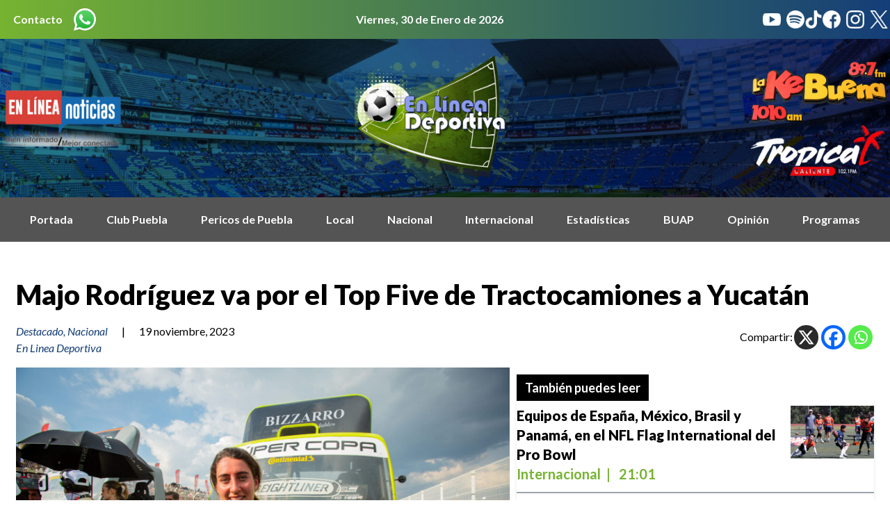

--- FILE ---
content_type: text/html; charset=UTF-8
request_url: https://enlineadeportiva.com.mx/majo-rodriguez-va-por-el-top-five-de-tractocamiones-a-yucatan/
body_size: 12454
content:
<!DOCTYPE html>
<html lang="en">
<head>
	<!-- Google tag (gtag.js) -->
	<script async src="https://www.googletagmanager.com/gtag/js?id=G-V49BZTTHZL"></script>
	<script>
		window.dataLayer = window.dataLayer || [];
		function gtag(){dataLayer.push(arguments);}
		gtag('js', new Date());

		gtag('config', 'G-V49BZTTHZL');
	</script>
	<meta charset="UTF-8">
    <meta name="viewport" content="width=device-width, initial-scale=1.0">
    <meta http-equiv="X-UA-Compatible" content="ie=edge">

    <title>En Linea Deportiva</title>

    <link rel="preconnect" href="https://fonts.googleapis.com">
    <link rel="preconnect" href="https://fonts.gstatic.com" crossorigin>

    <meta name='robots' content='index, follow, max-image-preview:large, max-snippet:-1, max-video-preview:-1' />

	<!-- This site is optimized with the Yoast SEO plugin v22.8 - https://yoast.com/wordpress/plugins/seo/ -->
	<link rel="canonical" href="https://enlineadeportiva.com.mx/majo-rodriguez-va-por-el-top-five-de-tractocamiones-a-yucatan/" />
	<meta property="og:locale" content="es_MX" />
	<meta property="og:type" content="article" />
	<meta property="og:title" content="Majo Rodríguez va por el Top Five de Tractocamiones a Yucatán - En Linea Deportiva" />
	<meta property="og:description" content="La poblana llega con 480 unidades y en el sexto lugar del campeonato Tras el segundo lugar conquistado en casa, la poblana Majo Rodríguez, está ubicada en el sexto lugar del campeonato de pilotos de los Tractocamiones con 480 unidades, cuando sólo resta una fecha por disputarse el próximo 26 de n..." />
	<meta property="og:url" content="https://enlineadeportiva.com.mx/majo-rodriguez-va-por-el-top-five-de-tractocamiones-a-yucatan/" />
	<meta property="og:site_name" content="En Linea Deportiva" />
	<meta property="article:publisher" content="http://www.facebook.com/elineanoticias" />
	<meta property="article:published_time" content="2023-11-19T21:53:26+00:00" />
	<meta property="og:image" content="https://enlineadeportiva.com.mx/wp-content/uploads/2023/11/Majo-Rodriguez-1.jpeg" />
	<meta property="og:image:width" content="1600" />
	<meta property="og:image:height" content="1066" />
	<meta property="og:image:type" content="image/jpeg" />
	<meta name="author" content="En Linea Deportiva" />
	<meta name="twitter:card" content="summary_large_image" />
	<meta name="twitter:creator" content="@enlineadeportiv" />
	<meta name="twitter:site" content="@enlineadeportiv" />
	<meta name="twitter:label1" content="Escrito por" />
	<meta name="twitter:data1" content="En Linea Deportiva" />
	<meta name="twitter:label2" content="Tiempo de lectura" />
	<meta name="twitter:data2" content="2 minutos" />
	<script type="application/ld+json" class="yoast-schema-graph">{"@context":"https://schema.org","@graph":[{"@type":"Article","@id":"https://enlineadeportiva.com.mx/majo-rodriguez-va-por-el-top-five-de-tractocamiones-a-yucatan/#article","isPartOf":{"@id":"https://enlineadeportiva.com.mx/majo-rodriguez-va-por-el-top-five-de-tractocamiones-a-yucatan/"},"author":{"name":"En Linea Deportiva","@id":"https://enlineadeportiva.com.mx/#/schema/person/115658134435925ab0e999e23dcf825e"},"headline":"Majo Rodríguez va por el Top Five de Tractocamiones a Yucatán","datePublished":"2023-11-19T21:53:26+00:00","dateModified":"2023-11-19T21:53:26+00:00","mainEntityOfPage":{"@id":"https://enlineadeportiva.com.mx/majo-rodriguez-va-por-el-top-five-de-tractocamiones-a-yucatan/"},"wordCount":315,"commentCount":0,"publisher":{"@id":"https://enlineadeportiva.com.mx/#organization"},"image":{"@id":"https://enlineadeportiva.com.mx/majo-rodriguez-va-por-el-top-five-de-tractocamiones-a-yucatan/#primaryimage"},"thumbnailUrl":"https://enlineadeportiva.com.mx/wp-content/uploads/2023/11/Majo-Rodriguez-1.jpeg","articleSection":["Destacado","Nacional"],"inLanguage":"es","potentialAction":[{"@type":"CommentAction","name":"Comment","target":["https://enlineadeportiva.com.mx/majo-rodriguez-va-por-el-top-five-de-tractocamiones-a-yucatan/#respond"]}]},{"@type":"WebPage","@id":"https://enlineadeportiva.com.mx/majo-rodriguez-va-por-el-top-five-de-tractocamiones-a-yucatan/","url":"https://enlineadeportiva.com.mx/majo-rodriguez-va-por-el-top-five-de-tractocamiones-a-yucatan/","name":"Majo Rodríguez va por el Top Five de Tractocamiones a Yucatán - En Linea Deportiva","isPartOf":{"@id":"https://enlineadeportiva.com.mx/#website"},"primaryImageOfPage":{"@id":"https://enlineadeportiva.com.mx/majo-rodriguez-va-por-el-top-five-de-tractocamiones-a-yucatan/#primaryimage"},"image":{"@id":"https://enlineadeportiva.com.mx/majo-rodriguez-va-por-el-top-five-de-tractocamiones-a-yucatan/#primaryimage"},"thumbnailUrl":"https://enlineadeportiva.com.mx/wp-content/uploads/2023/11/Majo-Rodriguez-1.jpeg","datePublished":"2023-11-19T21:53:26+00:00","dateModified":"2023-11-19T21:53:26+00:00","breadcrumb":{"@id":"https://enlineadeportiva.com.mx/majo-rodriguez-va-por-el-top-five-de-tractocamiones-a-yucatan/#breadcrumb"},"inLanguage":"es","potentialAction":[{"@type":"ReadAction","target":["https://enlineadeportiva.com.mx/majo-rodriguez-va-por-el-top-five-de-tractocamiones-a-yucatan/"]}]},{"@type":"ImageObject","inLanguage":"es","@id":"https://enlineadeportiva.com.mx/majo-rodriguez-va-por-el-top-five-de-tractocamiones-a-yucatan/#primaryimage","url":"https://enlineadeportiva.com.mx/wp-content/uploads/2023/11/Majo-Rodriguez-1.jpeg","contentUrl":"https://enlineadeportiva.com.mx/wp-content/uploads/2023/11/Majo-Rodriguez-1.jpeg","width":1600,"height":1066},{"@type":"BreadcrumbList","@id":"https://enlineadeportiva.com.mx/majo-rodriguez-va-por-el-top-five-de-tractocamiones-a-yucatan/#breadcrumb","itemListElement":[{"@type":"ListItem","position":1,"name":"Home","item":"https://enlineadeportiva.com.mx/"},{"@type":"ListItem","position":2,"name":"Majo Rodríguez va por el Top Five de Tractocamiones a Yucatán"}]},{"@type":"WebSite","@id":"https://enlineadeportiva.com.mx/#website","url":"https://enlineadeportiva.com.mx/","name":"En Linea Deportiva","description":"","publisher":{"@id":"https://enlineadeportiva.com.mx/#organization"},"potentialAction":[{"@type":"SearchAction","target":{"@type":"EntryPoint","urlTemplate":"https://enlineadeportiva.com.mx/?s={search_term_string}"},"query-input":"required name=search_term_string"}],"inLanguage":"es"},{"@type":"Organization","@id":"https://enlineadeportiva.com.mx/#organization","name":"En Linea Deportiva","url":"https://enlineadeportiva.com.mx/","logo":{"@type":"ImageObject","inLanguage":"es","@id":"https://enlineadeportiva.com.mx/#/schema/logo/image/","url":"https://enlineadeportiva.com.mx/wp-content/uploads/2025/03/ELD2025Logo.png","contentUrl":"https://enlineadeportiva.com.mx/wp-content/uploads/2025/03/ELD2025Logo.png","width":"548","height":"439","caption":"En Linea Deportiva"},"image":{"@id":"https://enlineadeportiva.com.mx/#/schema/logo/image/"},"sameAs":["http://www.facebook.com/elineanoticias","https://x.com/enlineadeportiv","https://www.youtube.com/@EnLineaDeportivaRadio"]},{"@type":"Person","@id":"https://enlineadeportiva.com.mx/#/schema/person/115658134435925ab0e999e23dcf825e","name":"En Linea Deportiva","image":{"@type":"ImageObject","inLanguage":"es","@id":"https://enlineadeportiva.com.mx/#/schema/person/image/","url":"https://secure.gravatar.com/avatar/973affd27497ae67c261dead2eea02e62984a9b84f2a99ce5dffd5070c9f72c3?s=96&d=mm&r=g","contentUrl":"https://secure.gravatar.com/avatar/973affd27497ae67c261dead2eea02e62984a9b84f2a99ce5dffd5070c9f72c3?s=96&d=mm&r=g","caption":"En Linea Deportiva"},"sameAs":["http://localhost/enlineadeportiva"],"url":"https://enlineadeportiva.com.mx/author/enlineadeportiva/"}]}</script>
	<!-- / Yoast SEO plugin. -->


<link rel='dns-prefetch' href='//fonts.googleapis.com' />
<link rel="alternate" type="application/rss+xml" title="En Linea Deportiva &raquo; Majo Rodríguez va por el Top Five de Tractocamiones a Yucatán RSS de los comentarios" href="https://enlineadeportiva.com.mx/majo-rodriguez-va-por-el-top-five-de-tractocamiones-a-yucatan/feed/" />
<style id='wp-img-auto-sizes-contain-inline-css' type='text/css'>
img:is([sizes=auto i],[sizes^="auto," i]){contain-intrinsic-size:3000px 1500px}
/*# sourceURL=wp-img-auto-sizes-contain-inline-css */
</style>
<style id='wp-block-library-inline-css' type='text/css'>
:root{--wp-block-synced-color:#7a00df;--wp-block-synced-color--rgb:122,0,223;--wp-bound-block-color:var(--wp-block-synced-color);--wp-editor-canvas-background:#ddd;--wp-admin-theme-color:#007cba;--wp-admin-theme-color--rgb:0,124,186;--wp-admin-theme-color-darker-10:#006ba1;--wp-admin-theme-color-darker-10--rgb:0,107,160.5;--wp-admin-theme-color-darker-20:#005a87;--wp-admin-theme-color-darker-20--rgb:0,90,135;--wp-admin-border-width-focus:2px}@media (min-resolution:192dpi){:root{--wp-admin-border-width-focus:1.5px}}.wp-element-button{cursor:pointer}:root .has-very-light-gray-background-color{background-color:#eee}:root .has-very-dark-gray-background-color{background-color:#313131}:root .has-very-light-gray-color{color:#eee}:root .has-very-dark-gray-color{color:#313131}:root .has-vivid-green-cyan-to-vivid-cyan-blue-gradient-background{background:linear-gradient(135deg,#00d084,#0693e3)}:root .has-purple-crush-gradient-background{background:linear-gradient(135deg,#34e2e4,#4721fb 50%,#ab1dfe)}:root .has-hazy-dawn-gradient-background{background:linear-gradient(135deg,#faaca8,#dad0ec)}:root .has-subdued-olive-gradient-background{background:linear-gradient(135deg,#fafae1,#67a671)}:root .has-atomic-cream-gradient-background{background:linear-gradient(135deg,#fdd79a,#004a59)}:root .has-nightshade-gradient-background{background:linear-gradient(135deg,#330968,#31cdcf)}:root .has-midnight-gradient-background{background:linear-gradient(135deg,#020381,#2874fc)}:root{--wp--preset--font-size--normal:16px;--wp--preset--font-size--huge:42px}.has-regular-font-size{font-size:1em}.has-larger-font-size{font-size:2.625em}.has-normal-font-size{font-size:var(--wp--preset--font-size--normal)}.has-huge-font-size{font-size:var(--wp--preset--font-size--huge)}.has-text-align-center{text-align:center}.has-text-align-left{text-align:left}.has-text-align-right{text-align:right}.has-fit-text{white-space:nowrap!important}#end-resizable-editor-section{display:none}.aligncenter{clear:both}.items-justified-left{justify-content:flex-start}.items-justified-center{justify-content:center}.items-justified-right{justify-content:flex-end}.items-justified-space-between{justify-content:space-between}.screen-reader-text{border:0;clip-path:inset(50%);height:1px;margin:-1px;overflow:hidden;padding:0;position:absolute;width:1px;word-wrap:normal!important}.screen-reader-text:focus{background-color:#ddd;clip-path:none;color:#444;display:block;font-size:1em;height:auto;left:5px;line-height:normal;padding:15px 23px 14px;text-decoration:none;top:5px;width:auto;z-index:100000}html :where(.has-border-color){border-style:solid}html :where([style*=border-top-color]){border-top-style:solid}html :where([style*=border-right-color]){border-right-style:solid}html :where([style*=border-bottom-color]){border-bottom-style:solid}html :where([style*=border-left-color]){border-left-style:solid}html :where([style*=border-width]){border-style:solid}html :where([style*=border-top-width]){border-top-style:solid}html :where([style*=border-right-width]){border-right-style:solid}html :where([style*=border-bottom-width]){border-bottom-style:solid}html :where([style*=border-left-width]){border-left-style:solid}html :where(img[class*=wp-image-]){height:auto;max-width:100%}:where(figure){margin:0 0 1em}html :where(.is-position-sticky){--wp-admin--admin-bar--position-offset:var(--wp-admin--admin-bar--height,0px)}@media screen and (max-width:600px){html :where(.is-position-sticky){--wp-admin--admin-bar--position-offset:0px}}

/*# sourceURL=wp-block-library-inline-css */
</style><style id='global-styles-inline-css' type='text/css'>
:root{--wp--preset--aspect-ratio--square: 1;--wp--preset--aspect-ratio--4-3: 4/3;--wp--preset--aspect-ratio--3-4: 3/4;--wp--preset--aspect-ratio--3-2: 3/2;--wp--preset--aspect-ratio--2-3: 2/3;--wp--preset--aspect-ratio--16-9: 16/9;--wp--preset--aspect-ratio--9-16: 9/16;--wp--preset--color--black: #000000;--wp--preset--color--cyan-bluish-gray: #abb8c3;--wp--preset--color--white: #ffffff;--wp--preset--color--pale-pink: #f78da7;--wp--preset--color--vivid-red: #cf2e2e;--wp--preset--color--luminous-vivid-orange: #ff6900;--wp--preset--color--luminous-vivid-amber: #fcb900;--wp--preset--color--light-green-cyan: #7bdcb5;--wp--preset--color--vivid-green-cyan: #00d084;--wp--preset--color--pale-cyan-blue: #8ed1fc;--wp--preset--color--vivid-cyan-blue: #0693e3;--wp--preset--color--vivid-purple: #9b51e0;--wp--preset--gradient--vivid-cyan-blue-to-vivid-purple: linear-gradient(135deg,rgb(6,147,227) 0%,rgb(155,81,224) 100%);--wp--preset--gradient--light-green-cyan-to-vivid-green-cyan: linear-gradient(135deg,rgb(122,220,180) 0%,rgb(0,208,130) 100%);--wp--preset--gradient--luminous-vivid-amber-to-luminous-vivid-orange: linear-gradient(135deg,rgb(252,185,0) 0%,rgb(255,105,0) 100%);--wp--preset--gradient--luminous-vivid-orange-to-vivid-red: linear-gradient(135deg,rgb(255,105,0) 0%,rgb(207,46,46) 100%);--wp--preset--gradient--very-light-gray-to-cyan-bluish-gray: linear-gradient(135deg,rgb(238,238,238) 0%,rgb(169,184,195) 100%);--wp--preset--gradient--cool-to-warm-spectrum: linear-gradient(135deg,rgb(74,234,220) 0%,rgb(151,120,209) 20%,rgb(207,42,186) 40%,rgb(238,44,130) 60%,rgb(251,105,98) 80%,rgb(254,248,76) 100%);--wp--preset--gradient--blush-light-purple: linear-gradient(135deg,rgb(255,206,236) 0%,rgb(152,150,240) 100%);--wp--preset--gradient--blush-bordeaux: linear-gradient(135deg,rgb(254,205,165) 0%,rgb(254,45,45) 50%,rgb(107,0,62) 100%);--wp--preset--gradient--luminous-dusk: linear-gradient(135deg,rgb(255,203,112) 0%,rgb(199,81,192) 50%,rgb(65,88,208) 100%);--wp--preset--gradient--pale-ocean: linear-gradient(135deg,rgb(255,245,203) 0%,rgb(182,227,212) 50%,rgb(51,167,181) 100%);--wp--preset--gradient--electric-grass: linear-gradient(135deg,rgb(202,248,128) 0%,rgb(113,206,126) 100%);--wp--preset--gradient--midnight: linear-gradient(135deg,rgb(2,3,129) 0%,rgb(40,116,252) 100%);--wp--preset--font-size--small: 13px;--wp--preset--font-size--medium: 20px;--wp--preset--font-size--large: 36px;--wp--preset--font-size--x-large: 42px;--wp--preset--spacing--20: 0.44rem;--wp--preset--spacing--30: 0.67rem;--wp--preset--spacing--40: 1rem;--wp--preset--spacing--50: 1.5rem;--wp--preset--spacing--60: 2.25rem;--wp--preset--spacing--70: 3.38rem;--wp--preset--spacing--80: 5.06rem;--wp--preset--shadow--natural: 6px 6px 9px rgba(0, 0, 0, 0.2);--wp--preset--shadow--deep: 12px 12px 50px rgba(0, 0, 0, 0.4);--wp--preset--shadow--sharp: 6px 6px 0px rgba(0, 0, 0, 0.2);--wp--preset--shadow--outlined: 6px 6px 0px -3px rgb(255, 255, 255), 6px 6px rgb(0, 0, 0);--wp--preset--shadow--crisp: 6px 6px 0px rgb(0, 0, 0);}:where(.is-layout-flex){gap: 0.5em;}:where(.is-layout-grid){gap: 0.5em;}body .is-layout-flex{display: flex;}.is-layout-flex{flex-wrap: wrap;align-items: center;}.is-layout-flex > :is(*, div){margin: 0;}body .is-layout-grid{display: grid;}.is-layout-grid > :is(*, div){margin: 0;}:where(.wp-block-columns.is-layout-flex){gap: 2em;}:where(.wp-block-columns.is-layout-grid){gap: 2em;}:where(.wp-block-post-template.is-layout-flex){gap: 1.25em;}:where(.wp-block-post-template.is-layout-grid){gap: 1.25em;}.has-black-color{color: var(--wp--preset--color--black) !important;}.has-cyan-bluish-gray-color{color: var(--wp--preset--color--cyan-bluish-gray) !important;}.has-white-color{color: var(--wp--preset--color--white) !important;}.has-pale-pink-color{color: var(--wp--preset--color--pale-pink) !important;}.has-vivid-red-color{color: var(--wp--preset--color--vivid-red) !important;}.has-luminous-vivid-orange-color{color: var(--wp--preset--color--luminous-vivid-orange) !important;}.has-luminous-vivid-amber-color{color: var(--wp--preset--color--luminous-vivid-amber) !important;}.has-light-green-cyan-color{color: var(--wp--preset--color--light-green-cyan) !important;}.has-vivid-green-cyan-color{color: var(--wp--preset--color--vivid-green-cyan) !important;}.has-pale-cyan-blue-color{color: var(--wp--preset--color--pale-cyan-blue) !important;}.has-vivid-cyan-blue-color{color: var(--wp--preset--color--vivid-cyan-blue) !important;}.has-vivid-purple-color{color: var(--wp--preset--color--vivid-purple) !important;}.has-black-background-color{background-color: var(--wp--preset--color--black) !important;}.has-cyan-bluish-gray-background-color{background-color: var(--wp--preset--color--cyan-bluish-gray) !important;}.has-white-background-color{background-color: var(--wp--preset--color--white) !important;}.has-pale-pink-background-color{background-color: var(--wp--preset--color--pale-pink) !important;}.has-vivid-red-background-color{background-color: var(--wp--preset--color--vivid-red) !important;}.has-luminous-vivid-orange-background-color{background-color: var(--wp--preset--color--luminous-vivid-orange) !important;}.has-luminous-vivid-amber-background-color{background-color: var(--wp--preset--color--luminous-vivid-amber) !important;}.has-light-green-cyan-background-color{background-color: var(--wp--preset--color--light-green-cyan) !important;}.has-vivid-green-cyan-background-color{background-color: var(--wp--preset--color--vivid-green-cyan) !important;}.has-pale-cyan-blue-background-color{background-color: var(--wp--preset--color--pale-cyan-blue) !important;}.has-vivid-cyan-blue-background-color{background-color: var(--wp--preset--color--vivid-cyan-blue) !important;}.has-vivid-purple-background-color{background-color: var(--wp--preset--color--vivid-purple) !important;}.has-black-border-color{border-color: var(--wp--preset--color--black) !important;}.has-cyan-bluish-gray-border-color{border-color: var(--wp--preset--color--cyan-bluish-gray) !important;}.has-white-border-color{border-color: var(--wp--preset--color--white) !important;}.has-pale-pink-border-color{border-color: var(--wp--preset--color--pale-pink) !important;}.has-vivid-red-border-color{border-color: var(--wp--preset--color--vivid-red) !important;}.has-luminous-vivid-orange-border-color{border-color: var(--wp--preset--color--luminous-vivid-orange) !important;}.has-luminous-vivid-amber-border-color{border-color: var(--wp--preset--color--luminous-vivid-amber) !important;}.has-light-green-cyan-border-color{border-color: var(--wp--preset--color--light-green-cyan) !important;}.has-vivid-green-cyan-border-color{border-color: var(--wp--preset--color--vivid-green-cyan) !important;}.has-pale-cyan-blue-border-color{border-color: var(--wp--preset--color--pale-cyan-blue) !important;}.has-vivid-cyan-blue-border-color{border-color: var(--wp--preset--color--vivid-cyan-blue) !important;}.has-vivid-purple-border-color{border-color: var(--wp--preset--color--vivid-purple) !important;}.has-vivid-cyan-blue-to-vivid-purple-gradient-background{background: var(--wp--preset--gradient--vivid-cyan-blue-to-vivid-purple) !important;}.has-light-green-cyan-to-vivid-green-cyan-gradient-background{background: var(--wp--preset--gradient--light-green-cyan-to-vivid-green-cyan) !important;}.has-luminous-vivid-amber-to-luminous-vivid-orange-gradient-background{background: var(--wp--preset--gradient--luminous-vivid-amber-to-luminous-vivid-orange) !important;}.has-luminous-vivid-orange-to-vivid-red-gradient-background{background: var(--wp--preset--gradient--luminous-vivid-orange-to-vivid-red) !important;}.has-very-light-gray-to-cyan-bluish-gray-gradient-background{background: var(--wp--preset--gradient--very-light-gray-to-cyan-bluish-gray) !important;}.has-cool-to-warm-spectrum-gradient-background{background: var(--wp--preset--gradient--cool-to-warm-spectrum) !important;}.has-blush-light-purple-gradient-background{background: var(--wp--preset--gradient--blush-light-purple) !important;}.has-blush-bordeaux-gradient-background{background: var(--wp--preset--gradient--blush-bordeaux) !important;}.has-luminous-dusk-gradient-background{background: var(--wp--preset--gradient--luminous-dusk) !important;}.has-pale-ocean-gradient-background{background: var(--wp--preset--gradient--pale-ocean) !important;}.has-electric-grass-gradient-background{background: var(--wp--preset--gradient--electric-grass) !important;}.has-midnight-gradient-background{background: var(--wp--preset--gradient--midnight) !important;}.has-small-font-size{font-size: var(--wp--preset--font-size--small) !important;}.has-medium-font-size{font-size: var(--wp--preset--font-size--medium) !important;}.has-large-font-size{font-size: var(--wp--preset--font-size--large) !important;}.has-x-large-font-size{font-size: var(--wp--preset--font-size--x-large) !important;}
/*# sourceURL=global-styles-inline-css */
</style>

<style id='classic-theme-styles-inline-css' type='text/css'>
/*! This file is auto-generated */
.wp-block-button__link{color:#fff;background-color:#32373c;border-radius:9999px;box-shadow:none;text-decoration:none;padding:calc(.667em + 2px) calc(1.333em + 2px);font-size:1.125em}.wp-block-file__button{background:#32373c;color:#fff;text-decoration:none}
/*# sourceURL=/wp-includes/css/classic-themes.min.css */
</style>
<link rel='preload stylesheet' importance='high' id='custom-style-css' href='https://enlineadeportiva.com.mx/wp-content/themes/enLineaDeportiva2024/assets/css/app.css?ver=bb081841b548460853d783d1a411bf3f' type='text/css' media='all' as='style' />
<link rel='stylesheet' id='dashicons-css' href='https://enlineadeportiva.com.mx/wp-includes/css/dashicons.min.css?ver=6.9' type='text/css' media='all' />
<link rel='stylesheet' id='google-fonts-css' href='https://fonts.googleapis.com/css2?family=Open+Sans%3Aital%2Cwght%400%2C300%3B0%2C400%3B0%2C500%3B0%2C600%3B0%2C700%3B0%2C800%3B1%2C300%3B1%2C400%3B1%2C500%3B1%2C600%3B1%2C700%3B1%2C800&#038;display=swap&#038;ver=1e4903665555e0c5d371de913f89dc15' type='text/css' media='all' />
<link rel='stylesheet' id='google-fonts-2-css' href='https://fonts.googleapis.com/css2?family=Lato%3Aital%2Cwght%400%2C100%3B0%2C300%3B0%2C400%3B0%2C700%3B0%2C900%3B1%2C100%3B1%2C300%3B1%2C400%3B1%2C700%3B1%2C900&#038;display=swap&#038;ver=1e4903665555e0c5d371de913f89dc152' type='text/css' media='all' />
<link rel='stylesheet' id='heateor_sss_frontend_css-css' href='https://enlineadeportiva.com.mx/wp-content/plugins/sassy-social-share/public/css/sassy-social-share-public.css?ver=3.3.63' type='text/css' media='all' />
<style id='heateor_sss_frontend_css-inline-css' type='text/css'>
.heateor_sss_button_instagram span.heateor_sss_svg,a.heateor_sss_instagram span.heateor_sss_svg{background:radial-gradient(circle at 30% 107%,#fdf497 0,#fdf497 5%,#fd5949 45%,#d6249f 60%,#285aeb 90%)}.heateor_sss_horizontal_sharing .heateor_sss_svg,.heateor_sss_standard_follow_icons_container .heateor_sss_svg{color:#fff;border-width:0px;border-style:solid;border-color:transparent}.heateor_sss_horizontal_sharing .heateorSssTCBackground{color:#666}.heateor_sss_horizontal_sharing span.heateor_sss_svg:hover,.heateor_sss_standard_follow_icons_container span.heateor_sss_svg:hover{border-color:transparent;}.heateor_sss_vertical_sharing span.heateor_sss_svg,.heateor_sss_floating_follow_icons_container span.heateor_sss_svg{color:#fff;border-width:0px;border-style:solid;border-color:transparent;}.heateor_sss_vertical_sharing .heateorSssTCBackground{color:#666;}.heateor_sss_vertical_sharing span.heateor_sss_svg:hover,.heateor_sss_floating_follow_icons_container span.heateor_sss_svg:hover{border-color:transparent;}@media screen and (max-width:783px) {.heateor_sss_vertical_sharing{display:none!important}}
/*# sourceURL=heateor_sss_frontend_css-inline-css */
</style>
<!--n2css--><script type="text/javascript" src="https://enlineadeportiva.com.mx/wp-includes/js/jquery/jquery.min.js?ver=3.7.1" id="jquery-core-js"></script>
<script type="text/javascript" src="https://enlineadeportiva.com.mx/wp-includes/js/jquery/jquery-migrate.min.js?ver=3.4.1" id="jquery-migrate-js"></script>
<link rel="EditURI" type="application/rsd+xml" title="RSD" href="https://enlineadeportiva.com.mx/xmlrpc.php?rsd" />
<link href="https://enlineadeportiva.com.mx/wp-content/themes/enLineaDeportiva2024/assets/images/favicon.ico" rel="shortcut icon" type="image/x-icon"><link href="https://enlineadeportiva.com.mx/wp-content/themes/enLineaDeportiva2024/assets/images/apple-touch-icon.png" rel="apple-touch-icon"><link rel="icon" href="https://enlineadeportiva.com.mx/wp-content/uploads/2021/04/cropped-logo-32x32.png" sizes="32x32" />
<link rel="icon" href="https://enlineadeportiva.com.mx/wp-content/uploads/2021/04/cropped-logo-192x192.png" sizes="192x192" />
<link rel="apple-touch-icon" href="https://enlineadeportiva.com.mx/wp-content/uploads/2021/04/cropped-logo-180x180.png" />
<meta name="msapplication-TileImage" content="https://enlineadeportiva.com.mx/wp-content/uploads/2021/04/cropped-logo-270x270.png" />
   
</head>

<body class="wp-singular post-template-default single single-post postid-45205 single-format-standard wp-theme-enLineaDeportiva2024">

    
	
	<section class="bg-gradiant-green-blue py-3">
		<div class="container flex flex-col md:flex-row justify-between items-center gap-y-2">
			<aside class="flex flex-row justify-between items-center">
				<p class="px-4 text-white font-semibold">Contacto</p>
				<a class="w-full max-w-[32px]" href="https://wa.me/2226713071" target="_blank">
					<img src="https://enlineadeportiva.com.mx/wp-content/uploads/2024/03/whatsapp.png" alt="Whatsapp">
				</a>
			</aside>
			<aside>
				<p class="font-semibold text-white">Viernes, 30 de Enero de 2026</p>
			</aside>
			<aside class="flex flex-row justify-between gap-x-2">
								<a class="w-full max-w-[26px] mr-2" href="https://www.youtube.com/@EnLineaDeportivaRadio" target="_blank">
					<img src="https://enlineadeportiva.com.mx/wp-content/uploads/2024/03/youtube.png" alt="Youtube">
				</a>
												<a class="w-full max-w-[26px]" href="https://open.spotify.com/show/684wpInLBET9K2zGt7Jcv7" target="_blank">
					<img src="https://enlineadeportiva.com.mx/wp-content/uploads/2024/03/social.png" alt="Social">
				</a>
												<a class="w-full max-w-[26px]" href="http://www.tiktok.com/@pepehanan1" target="_blank">
					<img src="https://enlineadeportiva.com.mx/wp-content/uploads/2024/03/tik-tok.png" alt="Tik Tok">
				</a>
												<a class="w-full max-w-[26px] mr-2" href="http://www.facebook.com/elineanoticias" target="_blank">
					<img src="https://enlineadeportiva.com.mx/wp-content/uploads/2024/03/facebook-1.png" alt="Facebook (1)">
				</a>
												<a class="w-full max-w-[26px] mr-2" href="http://www.instagram.com/elineanoticias" target="_blank">
					<img src="https://enlineadeportiva.com.mx/wp-content/uploads/2024/03/instagram-1.png" alt="Instagram (1)">
				</a>
												<a class="w-full max-w-[26px]" href="https://twitter.com/enlineadeportiv" target="_blank">
					<img src="https://enlineadeportiva.com.mx/wp-content/uploads/2024/03/gorjeo.png" alt="Gorjeo">
				</a>
							</aside>
		</div>
	</section>
	<section class="py-5 bg-header-pattern bg-cover bg-no-repeat bg-center">
		<div class="container flex flex-row justify-center md:justify-between items-center">
			<aside class="w-full max-w-[175px] hidden md:block">
				<a href="http://elineanoticias.com" target="_blank">
					<img src="https://enlineadeportiva.com.mx/wp-content/uploads/2024/03/Logo-png-ELN-e1711826107932.png" alt="Logo Png Eln" title="Logo Png Eln">
				</a>
			</aside>
			<aside class="w-full max-w-[275px] px-5">
				<a href="https://enlineadeportiva.com.mx">
					<img src="https://enlineadeportiva.com.mx/wp-content/uploads/2025/03/ELD2025Logo.png" alt="En Línea Deportiva Logo" title="En Línea Deportiva Logo">
				</a>
			</aside>
			<aside class="w-full max-w-[200px] hidden md:flex md:flex-col md:items-center">
								<a href="https://nuevo.kebuena1010.com.mx/" target="_blank">
					<img src="https://enlineadeportiva.com.mx/wp-content/uploads/2024/03/La-Ke-Buena-volumen-combo-89.7-FM-y-1010-AM-vertical-e1711826206861.png" alt="La Ke Buena Volumen Combo 89.7 Fm Y 1010 Am Vertical" title="La Ke Buena Volumen Combo 89.7 Fm Y 1010 Am Vertical">
				</a>
								<a href="https://www.facebook.com/tropicalcaliente102" target="_blank">
					<img src="https://enlineadeportiva.com.mx/wp-content/uploads/2024/03/Logo-la-tropical-e1711826166439.png" alt="Logo La Tropical" title="Logo La Tropical">
				</a>
			</aside>
		</div>
	</section>
	<section class="bg-gray-500">
		<div class="container py-2 mb-3">
			<!--  MENU-->
			<div class="main_menu">
				<nav class="menu-menu-principal-container"><ul id="menu-menu-principal" class=""><li id="menu-item-5" class="menu-item menu-item-type-custom menu-item-object-custom menu-item-home menu-item-5"><a href="https://enlineadeportiva.com.mx/">Portada</a></li>
<li id="menu-item-18" class="menu-item menu-item-type-taxonomy menu-item-object-category menu-item-18"><a href="https://enlineadeportiva.com.mx/category/club-puebla/">Club Puebla</a></li>
<li id="menu-item-47869" class="menu-item menu-item-type-taxonomy menu-item-object-category menu-item-47869"><a href="https://enlineadeportiva.com.mx/category/pericos-de-puebla-2/">Pericos de Puebla</a></li>
<li id="menu-item-14" class="menu-item menu-item-type-taxonomy menu-item-object-category menu-item-14"><a href="https://enlineadeportiva.com.mx/category/local/">Local</a></li>
<li id="menu-item-16" class="menu-item menu-item-type-taxonomy menu-item-object-category current-post-ancestor current-menu-parent current-post-parent menu-item-16"><a href="https://enlineadeportiva.com.mx/category/nacional/">Nacional</a></li>
<li id="menu-item-15" class="menu-item menu-item-type-taxonomy menu-item-object-category menu-item-15"><a href="https://enlineadeportiva.com.mx/category/internacional/">Internacional</a></li>
<li id="menu-item-23" class="menu-item menu-item-type-post_type menu-item-object-page current-post-parent menu-item-23"><a href="https://enlineadeportiva.com.mx/estadisticas/">Estadísticas</a></li>
<li id="menu-item-13" class="menu-item menu-item-type-taxonomy menu-item-object-category menu-item-13"><a href="https://enlineadeportiva.com.mx/category/buap/">BUAP</a></li>
<li id="menu-item-47871" class="menu-item menu-item-type-post_type menu-item-object-page menu-item-47871"><a href="https://enlineadeportiva.com.mx/opinion/">Opinión</a></li>
<li id="menu-item-49570" class="menu-item menu-item-type-custom menu-item-object-custom menu-item-49570"><a href="https://www.youtube.com/@EnLineaDeportivaRadio/videos">Programas</a></li>
</ul></nav>			</div>

			<div class="w-full bg-black fixed xl:relative z-30 hidden">
				<nav class="main_menu_nav">
					<button id="burger" class="burger">
						<span>&nbsp;</span>
						<span>&nbsp;</span>
						<span>&nbsp;</span>
					</button>
					<div class="mobile-menu">
						<div class="nav-menu"><ul>
<li id="menu-item-11" class=""><a><br /><span class="sub"></span></a></li>
<li id="menu-item-7" class=""><a><br /><span class="sub"></span></a></li>
<li id="menu-item-47891" class=""><a><br /><span class="sub"></span></a></li>
<li id="menu-item-47865" class=""><a><br /><span class="sub"></span></a></li>
<li id="menu-item-47867" class=""><a><br /><span class="sub"></span></a></li>
<li id="menu-item-80" class=""><a><br /><span class="sub"></span></a></li>
</ul></div>
<nav class="menu"><ul>
<li class="page_item page-item-11"><a href="https://enlineadeportiva.com.mx/contacto/">Contacto</a></li>
<li class="page_item page-item-7"><a href="https://enlineadeportiva.com.mx/estadisticas/">Estadísticas</a></li>
<li class="page_item page-item-47891"><a href="https://enlineadeportiva.com.mx/">Home</a></li>
<li class="page_item page-item-47865"><a href="https://enlineadeportiva.com.mx/opinion/">Opinión</a></li>
<li class="page_item page-item-47867"><a href="https://enlineadeportiva.com.mx/programas/">Programas</a></li>
<li class="page_item page-item-80"><a href="https://enlineadeportiva.com.mx/search/">Search</a></li>
</ul></nav>
					</div>
				</nav>
			</div>
		</div>
	</section>

    <section class="px-5">
        <div class="container flex flex-col py-8">
										
				<h2 class="text-black leading-relaxed">Majo Rodríguez va por el Top Five de Tractocamiones a Yucatán</h2>
				<div class="flex flex-col md:flex-row justify-between items-start py-2">
					<aside class="flex flex-col gap-y-1">
						<div class="flex flex-row">
							<div class="text-blue-500 italic"><a href="https://enlineadeportiva.com.mx/category/destacado/" rel="category tag">Destacado</a>, <a href="https://enlineadeportiva.com.mx/category/nacional/" rel="category tag">Nacional</a></div>
							<span class="px-5">|</span>
							<div>19 noviembre, 2023</div>
						</div>
						<a class="italic text-blue-500 pb-2" href="#">En Linea Deportiva</a>
					</aside>
					<aside class="flex flex-row items-center gap-x-3">
						<span class="font-medium">Compartir:</span>
						<div class="heateor_sss_sharing_container heateor_sss_horizontal_sharing" data-heateor-ss-offset="0" data-heateor-sss-href='https://enlineadeportiva.com.mx/majo-rodriguez-va-por-el-top-five-de-tractocamiones-a-yucatan/'><div class="heateor_sss_sharing_ul"><a aria-label="X" class="heateor_sss_button_x" href="https://twitter.com/intent/tweet?text=Majo%20Rodr%C3%ADguez%20va%20por%20el%20Top%20Five%20de%20Tractocamiones%20a%20Yucat%C3%A1n&url=https%3A%2F%2Fenlineadeportiva.com.mx%2Fmajo-rodriguez-va-por-el-top-five-de-tractocamiones-a-yucatan%2F" title="X" rel="nofollow noopener" target="_blank" style="font-size:32px!important;box-shadow:none;display:inline-block;vertical-align:middle"><span class="heateor_sss_svg heateor_sss_s__default heateor_sss_s_x" style="background-color:#2a2a2a;width:35px;height:35px;border-radius:999px;display:inline-block;opacity:1;float:left;font-size:32px;box-shadow:none;display:inline-block;font-size:16px;padding:0 4px;vertical-align:middle;background-repeat:repeat;overflow:hidden;padding:0;cursor:pointer;box-sizing:content-box"><svg width="100%" height="100%" style="display:block;border-radius:999px;" focusable="false" aria-hidden="true" xmlns="http://www.w3.org/2000/svg" viewBox="0 0 32 32"><path fill="#fff" d="M21.751 7h3.067l-6.7 7.658L26 25.078h-6.172l-4.833-6.32-5.531 6.32h-3.07l7.167-8.19L6 7h6.328l4.37 5.777L21.75 7Zm-1.076 16.242h1.7L11.404 8.74H9.58l11.094 14.503Z"></path></svg></span></a><a aria-label="Facebook" class="heateor_sss_facebook" href="https://www.facebook.com/sharer/sharer.php?u=https%3A%2F%2Fenlineadeportiva.com.mx%2Fmajo-rodriguez-va-por-el-top-five-de-tractocamiones-a-yucatan%2F" title="Facebook" rel="nofollow noopener" target="_blank" style="font-size:32px!important;box-shadow:none;display:inline-block;vertical-align:middle"><span class="heateor_sss_svg" style="background-color:#0765FE;width:35px;height:35px;border-radius:999px;display:inline-block;opacity:1;float:left;font-size:32px;box-shadow:none;display:inline-block;font-size:16px;padding:0 4px;vertical-align:middle;background-repeat:repeat;overflow:hidden;padding:0;cursor:pointer;box-sizing:content-box"><svg style="display:block;border-radius:999px;" focusable="false" aria-hidden="true" xmlns="http://www.w3.org/2000/svg" width="100%" height="100%" viewBox="0 0 32 32"><path fill="#fff" d="M28 16c0-6.627-5.373-12-12-12S4 9.373 4 16c0 5.628 3.875 10.35 9.101 11.647v-7.98h-2.474V16H13.1v-1.58c0-4.085 1.849-5.978 5.859-5.978.76 0 2.072.15 2.608.298v3.325c-.283-.03-.775-.045-1.386-.045-1.967 0-2.728.745-2.728 2.683V16h3.92l-.673 3.667h-3.247v8.245C23.395 27.195 28 22.135 28 16Z"></path></svg></span></a><a aria-label="Whatsapp" class="heateor_sss_whatsapp" href="https://api.whatsapp.com/send?text=Majo%20Rodr%C3%ADguez%20va%20por%20el%20Top%20Five%20de%20Tractocamiones%20a%20Yucat%C3%A1n https%3A%2F%2Fenlineadeportiva.com.mx%2Fmajo-rodriguez-va-por-el-top-five-de-tractocamiones-a-yucatan%2F" title="Whatsapp" rel="nofollow noopener" target="_blank" style="font-size:32px!important;box-shadow:none;display:inline-block;vertical-align:middle"><span class="heateor_sss_svg" style="background-color:#55eb4c;width:35px;height:35px;border-radius:999px;display:inline-block;opacity:1;float:left;font-size:32px;box-shadow:none;display:inline-block;font-size:16px;padding:0 4px;vertical-align:middle;background-repeat:repeat;overflow:hidden;padding:0;cursor:pointer;box-sizing:content-box"><svg style="display:block;border-radius:999px;" focusable="false" aria-hidden="true" xmlns="http://www.w3.org/2000/svg" width="100%" height="100%" viewBox="-6 -5 40 40"><path class="heateor_sss_svg_stroke heateor_sss_no_fill" stroke="#fff" stroke-width="2" fill="none" d="M 11.579798566743314 24.396926207859085 A 10 10 0 1 0 6.808479557110079 20.73576436351046"></path><path d="M 7 19 l -1 6 l 6 -1" class="heateor_sss_no_fill heateor_sss_svg_stroke" stroke="#fff" stroke-width="2" fill="none"></path><path d="M 10 10 q -1 8 8 11 c 5 -1 0 -6 -1 -3 q -4 -3 -5 -5 c 4 -2 -1 -5 -1 -4" fill="#fff"></path></svg></span></a></div><div class="heateorSssClear"></div></div>					</aside>
				</div>
				<main class="flex flex-col md:flex-row justify-between items-end">
					<div class="single_thumbnail_wrapper w-full lg:max-w-[560px] xl:max-w-[710px] h-full max-h-[500px] overflow-hidden"><img width="1600" height="1066" src="https://enlineadeportiva.com.mx/wp-content/uploads/2023/11/Majo-Rodriguez-1.jpeg" class="attachment-post-thumbnail size-post-thumbnail wp-post-image" alt="" decoding="async" fetchpriority="high" srcset="https://enlineadeportiva.com.mx/wp-content/uploads/2023/11/Majo-Rodriguez-1.jpeg 1600w, https://enlineadeportiva.com.mx/wp-content/uploads/2023/11/Majo-Rodriguez-1-300x200.jpeg 300w, https://enlineadeportiva.com.mx/wp-content/uploads/2023/11/Majo-Rodriguez-1-1024x682.jpeg 1024w, https://enlineadeportiva.com.mx/wp-content/uploads/2023/11/Majo-Rodriguez-1-768x512.jpeg 768w, https://enlineadeportiva.com.mx/wp-content/uploads/2023/11/Majo-Rodriguez-1-1536x1023.jpeg 1536w" sizes="(max-width: 1600px) 100vw, 1600px" /></div>
					<div class="hidden lg:block md:basis-5/12">
						<div class="flex flex-col">
							<div class="relative">
								<span class="py-2 px-3 bg-black text-white text-lg font-bold">También puedes leer</span>
							</div>
							<div class="almomento_container h-[365px] md:h-[345px] xl:h-[430px] overflow-y-scroll flex flex-col shadow-md shadow-gray-200">
			<article class="flex flex-row justify-between gap-x-5">
			<aside class="flex flex-col">
				<a href="https://enlineadeportiva.com.mx/equipos-de-espana-mexico-brasil-y-panama-en-el-nfl-flag-international-del-pro-bowl/">
					<h5 class="text-black">Equipos de España, México, Brasil y Panamá, en el NFL Flag International del Pro Bowl</h5>
				</a>
				<p class="text-xl text-green-500 font-semibold">Internacional<span class="px-2">|</span> 21:01</p>
			</aside>
			<a href="https://enlineadeportiva.com.mx/equipos-de-espana-mexico-brasil-y-panama-en-el-nfl-flag-international-del-pro-bowl/" class="w-full max-w-[120px]">
				<img class="w-full h-auto" src="https://enlineadeportiva.com.mx/wp-content/uploads/2026/01/ec36f56c6209cc52da9af119ab2730c39af76f12m.jpg" alt="">
			</a>
		</article>
			<article class="flex flex-row justify-between gap-x-5">
			<aside class="flex flex-col">
				<a href="https://enlineadeportiva.com.mx/buap-asegura-desarrollo-universitario-sostenible/">
					<h5 class="text-black">BUAP asegura desarrollo universitario sostenible</h5>
				</a>
				<p class="text-xl text-green-500 font-semibold">BUAP<span class="px-2">|</span> 17:59</p>
			</aside>
			<a href="https://enlineadeportiva.com.mx/buap-asegura-desarrollo-universitario-sostenible/" class="w-full max-w-[120px]">
				<img class="w-full h-auto" src="https://enlineadeportiva.com.mx/wp-content/uploads/2026/01/Captura-de-pantalla_29-1-2026_175356_www.boletin.buap_.mx_.jpeg" alt="">
			</a>
		</article>
			<article class="flex flex-row justify-between gap-x-5">
			<aside class="flex flex-col">
				<a href="https://enlineadeportiva.com.mx/restrepo-afirma-que-llegada-de-amandine-miquel-potencio-al-monterrey/">
					<h5 class="text-black">Restrepo afirma que llegada de Amandine Miquel potenció al Monterrey</h5>
				</a>
				<p class="text-xl text-green-500 font-semibold">Nacional<span class="px-2">|</span> 17:02</p>
			</aside>
			<a href="https://enlineadeportiva.com.mx/restrepo-afirma-que-llegada-de-amandine-miquel-potencio-al-monterrey/" class="w-full max-w-[120px]">
				<img class="w-full h-auto" src="https://enlineadeportiva.com.mx/wp-content/uploads/2026/01/WhatsApp-Image-2026-01-29-at-4.59.20-PM.jpeg" alt="">
			</a>
		</article>
			<article class="flex flex-row justify-between gap-x-5">
			<aside class="flex flex-col">
				<a href="https://enlineadeportiva.com.mx/larcamon-afirma-que-pese-a-tener-un-plantel-corto-cruz-azul-va-por-liga-y-concacaf/">
					<h5 class="text-black">Larcamón afirma que pese a tener un plantel corto Cruz Azul va por liga y Concacaf</h5>
				</a>
				<p class="text-xl text-green-500 font-semibold">Nacional<span class="px-2">|</span> 17:00</p>
			</aside>
			<a href="https://enlineadeportiva.com.mx/larcamon-afirma-que-pese-a-tener-un-plantel-corto-cruz-azul-va-por-liga-y-concacaf/" class="w-full max-w-[120px]">
				<img class="w-full h-auto" src="https://enlineadeportiva.com.mx/wp-content/uploads/2026/01/WhatsApp-Image-2026-01-29-at-4.58.38-PM.jpeg" alt="">
			</a>
		</article>
			<article class="flex flex-row justify-between gap-x-5">
			<aside class="flex flex-col">
				<a href="https://enlineadeportiva.com.mx/74170-2/">
					<h5 class="text-black">La Grilla de Iñigo Riestra</h5>
				</a>
				<p class="text-xl text-green-500 font-semibold">Opinión<span class="px-2">|</span> 14:23</p>
			</aside>
			<a href="https://enlineadeportiva.com.mx/74170-2/" class="w-full max-w-[120px]">
				<img class="w-full h-auto" src="https://enlineadeportiva.com.mx/wp-content/uploads/2025/04/FANTASMA.jpg" alt="">
			</a>
		</article>
			<article class="flex flex-row justify-between gap-x-5">
			<aside class="flex flex-col">
				<a href="https://enlineadeportiva.com.mx/paulinho-no-sera-problema-lo-hemos-estudiado-bien-afirma-lg-rey/">
					<h5 class="text-black">Paulinho no será problema, lo hemos estudiado bien, afirma LG Rey</h5>
				</a>
				<p class="text-xl text-green-500 font-semibold">Club Puebla<span class="px-2">|</span> 13:15</p>
			</aside>
			<a href="https://enlineadeportiva.com.mx/paulinho-no-sera-problema-lo-hemos-estudiado-bien-afirma-lg-rey/" class="w-full max-w-[120px]">
				<img class="w-full h-auto" src="https://enlineadeportiva.com.mx/wp-content/uploads/2026/01/IMG-20260129-WA0141-scaled.jpg" alt="">
			</a>
		</article>
			<article class="flex flex-row justify-between gap-x-5">
			<aside class="flex flex-col">
				<a href="https://enlineadeportiva.com.mx/gaby-sanchez-vs-tamara-demarco-ii-sera-mas-personal-asegura-la-rebelde/">
					<h5 class="text-black">Gaby Sánchez vs Tamara Demarco II será más personal, asegura la ‘Rebelde’</h5>
				</a>
				<p class="text-xl text-green-500 font-semibold">Local<span class="px-2">|</span> 12:41</p>
			</aside>
			<a href="https://enlineadeportiva.com.mx/gaby-sanchez-vs-tamara-demarco-ii-sera-mas-personal-asegura-la-rebelde/" class="w-full max-w-[120px]">
				<img class="w-full h-auto" src="https://enlineadeportiva.com.mx/wp-content/uploads/2026/01/WhatsApp-Image-2025-11-06-at-5.14.09-PM-1024x768-1.jpeg" alt="">
			</a>
		</article>
			<article class="flex flex-row justify-between gap-x-5">
			<aside class="flex flex-col">
				<a href="https://enlineadeportiva.com.mx/austria-rival-de-argentina-establecera-su-campo-base-en-el-mundial-en-santa-barbara/">
					<h5 class="text-black">Austria, rival de Argentina, establecerá su campo base en el Mundial en Santa Bárbara</h5>
				</a>
				<p class="text-xl text-green-500 font-semibold">Internacional<span class="px-2">|</span> 11:56</p>
			</aside>
			<a href="https://enlineadeportiva.com.mx/austria-rival-de-argentina-establecera-su-campo-base-en-el-mundial-en-santa-barbara/" class="w-full max-w-[120px]">
				<img class="w-full h-auto" src="https://enlineadeportiva.com.mx/wp-content/uploads/2026/01/WhatsApp-Image-2026-01-29-at-11.54.42-AM.jpeg" alt="">
			</a>
		</article>
			<article class="flex flex-row justify-between gap-x-5">
			<aside class="flex flex-col">
				<a href="https://enlineadeportiva.com.mx/donald-trump-critica-que-bill-belichick-no-ingrese-a-salon-de-la-fama-en-su-primer-ano/">
					<h5 class="text-black">Donald Trump critica que Bill Belichick no ingrese a Salón de la Fama en su primer año</h5>
				</a>
				<p class="text-xl text-green-500 font-semibold">Internacional<span class="px-2">|</span> 11:55</p>
			</aside>
			<a href="https://enlineadeportiva.com.mx/donald-trump-critica-que-bill-belichick-no-ingrese-a-salon-de-la-fama-en-su-primer-ano/" class="w-full max-w-[120px]">
				<img class="w-full h-auto" src="https://enlineadeportiva.com.mx/wp-content/uploads/2026/01/WhatsApp-Image-2026-01-29-at-11.53.51-AM.jpeg" alt="">
			</a>
		</article>
			<article class="flex flex-row justify-between gap-x-5">
			<aside class="flex flex-col">
				<a href="https://enlineadeportiva.com.mx/el-tigres-de-jenni-hermoso-saldra-a-apretar-lucha-por-la-cima-en-duelo-ante-el-pachuca/">
					<h5 class="text-black">El Tigres de Jenni Hermoso saldrá a apretar lucha por la cima, en duelo ante el Pachuca</h5>
				</a>
				<p class="text-xl text-green-500 font-semibold">Nacional<span class="px-2">|</span> 11:52</p>
			</aside>
			<a href="https://enlineadeportiva.com.mx/el-tigres-de-jenni-hermoso-saldra-a-apretar-lucha-por-la-cima-en-duelo-ante-el-pachuca/" class="w-full max-w-[120px]">
				<img class="w-full h-auto" src="https://enlineadeportiva.com.mx/wp-content/uploads/2026/01/WhatsApp-Image-2026-01-29-at-11.51.25-AM.jpeg" alt="">
			</a>
		</article>
	
</div>
						</div>
					</div>
				</main>
				<article class="nota_content pt-8"><p class="x_MsoNormal"><em><strong><span lang="ES">La poblana llega con 480 unidades y en el sexto lugar del campeonato</span></strong></em></p>
<p class="x_MsoNormal"><span lang="ES">Tras el segundo lugar conquistado en casa, la poblana Majo Rodríguez, está ubicada en el sexto lugar del campeonato de pilotos de los Tractocamiones con 480 unidades, cuando sólo resta una fecha por disputarse el próximo 26 de noviembre en Mérida, Yucatán.</span></p>
<p class="x_MsoNormal"><span lang="ES">La conductora de la poderosa unidad marcada con el número 7 de Bizzarro incluso tiene posibilidades de quedar en los tres primeros lugares.</span></p>
<p class="x_MsoNormal"><span lang="ES">“Tenemos posibilidades de meternos al Top Five, que es justo a lo que aspiramos, incluso hasta el tercer lugar podemos arribar, pero obviamente va a depender mucho de cómo queden los de adelante, tenemos arriba a Michel (Jourdain)”, apuntó Rodríguez.</span></p>
<p class="x_MsoNormal"><span lang="ES">“Tuvimos que pasar por varias caídas, por varios resultados que no queríamos, gracias a ello nos dimos cuenta que teníamos que hacer una reingeniería por completo al Tractocamión para ponerlo en la punta como queríamos, afortunadamente se nos han dado los buenos resultados en las más recientes carreras y ya estamos en la pelea”, destacó la poblana.</span></p>
<p class="x_MsoNormal"><span lang="ES">En ese sentido, la integrante de la escudería Prime Sports resaltó que está motivada para cerrar el año con una bandera a cuadros que se le ha negado por diversas circunstancias.</span></p>
<p class="x_MsoNormal"><span lang="ES">“Ahorita estamos preparando bien el Tractocamión, estamos motivados por el resultado que tuvimos en Puebla, fue maravilloso, buscar el primer lugar en el cierre sería excelente”, señaló Majo.</span></p>
<p class="x_MsoNormal"><span lang="ES">“Es algo que no esperaba (el apoyo de la afición poblana), esto se vive pocas veces, estuve bien cobijada, eso motiva mucho y al final logramos el resultado”, concluyó la polifacética piloto.</span></p>
<p class="x_MsoNormal"><span lang="ES">La octava fecha de los Tractocamiones se realizará el próximo 26 de noviembre en Mérida, Yucatán.</span></p>
</article>

           				           </div>
    </section>

		<section class=" bg-gray-750">
			<div class="container flex flex-col md:flex-row justify-between border-b-2 border-b-gray-650 py-5">
				<aside class="hidden md:flex flex-col basis-1/4">
					<h5 class="text-[#e5e5e5] text-[18px] border-b-2 border-gray-650 pb-3">Secciones</h5>
					<div class="footer_menu">
						<nav class="menu-menu-principal-container"><ul id="menu-menu-principal-1" class=""><li class="menu-item menu-item-type-custom menu-item-object-custom menu-item-home menu-item-5"><a href="https://enlineadeportiva.com.mx/">Portada</a></li>
<li class="menu-item menu-item-type-taxonomy menu-item-object-category menu-item-18"><a href="https://enlineadeportiva.com.mx/category/club-puebla/">Club Puebla</a></li>
<li class="menu-item menu-item-type-taxonomy menu-item-object-category menu-item-47869"><a href="https://enlineadeportiva.com.mx/category/pericos-de-puebla-2/">Pericos de Puebla</a></li>
<li class="menu-item menu-item-type-taxonomy menu-item-object-category menu-item-14"><a href="https://enlineadeportiva.com.mx/category/local/">Local</a></li>
<li class="menu-item menu-item-type-taxonomy menu-item-object-category current-post-ancestor current-menu-parent current-post-parent menu-item-16"><a href="https://enlineadeportiva.com.mx/category/nacional/">Nacional</a></li>
<li class="menu-item menu-item-type-taxonomy menu-item-object-category menu-item-15"><a href="https://enlineadeportiva.com.mx/category/internacional/">Internacional</a></li>
<li class="menu-item menu-item-type-post_type menu-item-object-page current-post-parent menu-item-23"><a href="https://enlineadeportiva.com.mx/estadisticas/">Estadísticas</a></li>
<li class="menu-item menu-item-type-taxonomy menu-item-object-category menu-item-13"><a href="https://enlineadeportiva.com.mx/category/buap/">BUAP</a></li>
<li class="menu-item menu-item-type-post_type menu-item-object-page menu-item-47871"><a href="https://enlineadeportiva.com.mx/opinion/">Opinión</a></li>
<li class="menu-item menu-item-type-custom menu-item-object-custom menu-item-49570"><a href="https://www.youtube.com/@EnLineaDeportivaRadio/videos">Programas</a></li>
</ul></nav>					</div>
				</aside>
				<aside class="flex flex-col basis-1/4 mb-5 md:mb-0">
					<h5 class="text-[#e5e5e5] text-[18px] border-b-2 border-gray-650 pb-3">Contacto</h5>
					<div class="flex flex-row items-center px-2 pt-3">
						<img class="w-full max-w-[20px] max-h-[20px] mr-3" src="https://enlineadeportiva.com.mx/wp-content/uploads/2024/03/phone-call.png" alt="Contacto" title="Contacto">
						<p class="text-gray-400 text-[14px]">4671012</p>
					</div>
					<div class="flex flex-row justify-start mt-5 gap-x-2 pl-2 mb-5">
												<a class="w-full max-w-[24px] mr-2" href="https://twitter.com/enlineadeportiv" target="_blank">
							<img src="https://enlineadeportiva.com.mx/wp-content/uploads/2024/03/twitter.png" alt="Twitter">
						</a>
																		<a class="w-full max-w-[24px] mr-2" href="https://www.facebook.com/enlineadeportiv" target="_blank">
							<img src="https://enlineadeportiva.com.mx/wp-content/uploads/2024/03/facebook.png" alt="Facebook">
						</a>
																		<a class="w-full max-w-[24px] mr-2" href="https://www.instagram.com/enlineadeportiva_pue/" target="_blank">
							<img src="https://enlineadeportiva.com.mx/wp-content/uploads/2024/03/instagram.png" alt="Instagram">
						</a>
																		<a class="w-full max-w-[24px]" href="https://open.spotify.com/show/684wpInLBET9K2zGt7Jcv7" target="_blank">
							<img src="https://enlineadeportiva.com.mx/wp-content/uploads/2024/03/spotify.png" alt="Spotify">
						</a>
											</div>
										<div class="max-w-[200px]">
						<a class="w-full " href="#">
							<img src="https://enlineadeportiva.com.mx/wp-content/uploads/2024/03/grupohanan.png" alt="Grupohanan">
						</a>
					</div>
									</aside>
				<aside class="flex flex-col basis-5/12">
					<h5 class="text-[#e5e5e5] text-[18px] border-b-2 border-gray-650 pb-3">AVISO LEGAL</h5>
					<div class="wysiwyg pt-3">
						<p>Comercializadora Punto 10 S.A. de C.V.</p>
<p><span style="font-weight: 400;">Responsable de recibir y resolver solicitudes relacionadas con la Ley de Derecho de Réplica:</span></p>
<p><span style="font-weight: 400;">Miguel Quiroz</span></p>
<p>&nbsp;</p>
<p><span style="font-weight: 400;">Dirección: Blvd. Atlixco #37-218 Plaza JV</span><span style="font-weight: 400;"><br />
</span><span style="font-weight: 400;">Colonia San José Vista Hermosa Puebla, Pue. CP 72190</span></p>
<p><span style="font-weight: 400;">Teléfono: (222) 4671012</span></p>
<p>&nbsp;</p>
<p><span style="font-weight: 400;">HORARIO DE EMISIÓN</span></p>
<p><span style="font-weight: 400;">Lunes y miércoles de 3:00 a 4:00 PM por la 1010 AM y la 89.7 FM KeBuena Puebla y por La Tropical Caliente 102.1 FM </span></p>
<p><span style="font-weight: 400;">Sábado 9:00 a 10:00 AM</span></p>
					</div>
				</aside>
				
			</div>
		</section>
		<section class="bg-gray-750">
			<div class="container py-4 text-center">
				<a href="" class="inline-block">
					<h5 class="text-gray-400 font-medium italic uppercase">En Línea Deportiva 2024</h5>
				</a>
			</div>
		</section>

        <script type="speculationrules">
{"prefetch":[{"source":"document","where":{"and":[{"href_matches":"/*"},{"not":{"href_matches":["/wp-*.php","/wp-admin/*","/wp-content/uploads/*","/wp-content/*","/wp-content/plugins/*","/wp-content/themes/enLineaDeportiva2024/*","/*\\?(.+)"]}},{"not":{"selector_matches":"a[rel~=\"nofollow\"]"}},{"not":{"selector_matches":".no-prefetch, .no-prefetch a"}}]},"eagerness":"conservative"}]}
</script>
<script type="text/javascript" id="custom-js-js-extra">
/* <![CDATA[ */
var wp_ajax_custom = {"ajaxurl":"https://enlineadeportiva.com.mx/wp-admin/admin-ajax.php"};
//# sourceURL=custom-js-js-extra
/* ]]> */
</script>
<script type="text/javascript" defer src="https://enlineadeportiva.com.mx/wp-content/themes/enLineaDeportiva2024/assets/js/app.js?ver=f7060389c4d7f68aeb3cc1ba8bfdeba5" id="custom-js-js"></script>
<script type="text/javascript" id="heateor_sss_sharing_js-js-before">
/* <![CDATA[ */
function heateorSssLoadEvent(e) {var t=window.onload;if (typeof window.onload!="function") {window.onload=e}else{window.onload=function() {t();e()}}};	var heateorSssSharingAjaxUrl = 'https://enlineadeportiva.com.mx/wp-admin/admin-ajax.php', heateorSssCloseIconPath = 'https://enlineadeportiva.com.mx/wp-content/plugins/sassy-social-share/public/../images/close.png', heateorSssPluginIconPath = 'https://enlineadeportiva.com.mx/wp-content/plugins/sassy-social-share/public/../images/logo.png', heateorSssHorizontalSharingCountEnable = 0, heateorSssVerticalSharingCountEnable = 0, heateorSssSharingOffset = -10; var heateorSssMobileStickySharingEnabled = 0;var heateorSssCopyLinkMessage = "Link copied.";var heateorSssUrlCountFetched = [], heateorSssSharesText = 'Shares', heateorSssShareText = 'Share';function heateorSssPopup(e) {window.open(e,"popUpWindow","height=400,width=600,left=400,top=100,resizable,scrollbars,toolbar=0,personalbar=0,menubar=no,location=no,directories=no,status")}
//# sourceURL=heateor_sss_sharing_js-js-before
/* ]]> */
</script>
<script type="text/javascript" src="https://enlineadeportiva.com.mx/wp-content/plugins/sassy-social-share/public/js/sassy-social-share-public.js?ver=3.3.63" id="heateor_sss_sharing_js-js"></script>
        
    </body>
</html>


--- FILE ---
content_type: text/css
request_url: https://enlineadeportiva.com.mx/wp-content/themes/enLineaDeportiva2024/assets/css/app.css?ver=bb081841b548460853d783d1a411bf3f
body_size: 3972
content:
/*! tailwindcss v3.1.4 | MIT License | https://tailwindcss.com*/*,:after,:before{border:0 solid #e5e7eb;box-sizing:border-box}:after,:before{--tw-content:""}html{-webkit-text-size-adjust:100%;font-family:Lato,sans-serif;line-height:1.5;-moz-tab-size:4;-o-tab-size:4;tab-size:4}body{line-height:inherit;margin:0}h1,h2,h3,h4,h5,h6{font-size:inherit;font-weight:inherit}a{color:inherit;text-decoration:inherit}b,strong{font-weight:bolder}code{font-family:ui-monospace,SFMono-Regular,Menlo,Monaco,Consolas,Liberation Mono,Courier New,monospace;font-size:1em}sub{bottom:-.25em;font-size:75%;line-height:0;position:relative;vertical-align:baseline}button,input,select,textarea{color:inherit;font-family:inherit;font-size:100%;font-weight:inherit;line-height:inherit;margin:0;padding:0}button,select{text-transform:none}[type=button],[type=reset],button{-webkit-appearance:button;background-color:transparent;background-image:none}blockquote,figure,h1,h2,h3,h4,h5,h6,menu,p,ul{margin:0}menu,ul{list-style:none;padding:0}textarea{resize:vertical}input::-moz-placeholder,textarea::-moz-placeholder{color:#9ca3af;opacity:1}input::placeholder,textarea::placeholder{color:#9ca3af;opacity:1}[role=button],button{cursor:pointer}embed,iframe,img,object,svg,video{display:block;vertical-align:middle}img,video{height:auto;max-width:100%}*,:after,:before{--tw-border-spacing-x:0;--tw-border-spacing-y:0;--tw-translate-x:0;--tw-translate-y:0;--tw-rotate:0;--tw-skew-x:0;--tw-skew-y:0;--tw-scale-x:1;--tw-scale-y:1;--tw-pan-x: ;--tw-pan-y: ;--tw-pinch-zoom: ;--tw-scroll-snap-strictness:proximity;--tw-ordinal: ;--tw-slashed-zero: ;--tw-numeric-figure: ;--tw-numeric-spacing: ;--tw-numeric-fraction: ;--tw-ring-inset: ;--tw-ring-offset-width:0px;--tw-ring-offset-color:#fff;--tw-ring-color:rgba(20,62,120,.5);--tw-ring-offset-shadow:0 0 #0000;--tw-ring-shadow:0 0 #0000;--tw-shadow:0 0 #0000;--tw-shadow-colored:0 0 #0000;--tw-blur: ;--tw-brightness: ;--tw-contrast: ;--tw-grayscale: ;--tw-hue-rotate: ;--tw-invert: ;--tw-saturate: ;--tw-sepia: ;--tw-drop-shadow: ;--tw-backdrop-blur: ;--tw-backdrop-brightness: ;--tw-backdrop-contrast: ;--tw-backdrop-grayscale: ;--tw-backdrop-hue-rotate: ;--tw-backdrop-invert: ;--tw-backdrop-opacity: ;--tw-backdrop-saturate: ;--tw-backdrop-sepia: }body,html{--tw-bg-opacity:1;--tw-text-opacity:1;-webkit-font-smoothing:antialiased;-moz-osx-font-smoothing:grayscale;background-color:rgb(255 255 255/var(--tw-bg-opacity));color:rgb(0 0 0/var(--tw-text-opacity));font-family:Lato,sans-serif;font-size:1rem;line-height:1.5rem;line-height:1.5;min-width:350px!important}body>.container{padding-bottom:.5rem;padding-top:.5rem}p{color:rgb(0 0 0/var(--tw-text-opacity));font-size:1rem;line-height:1.75rem}.wysiwyg p,p{--tw-text-opacity:1}.wysiwyg p{color:rgb(156 163 175/var(--tw-text-opacity))}.wysiwyg a{-webkit-text-decoration-line:underline;text-decoration-line:underline}.arrow_down{position:relative}.arrow_down:after{--tw-rotate:45deg;background-color:inherit;bottom:-.25rem;content:"";display:none;height:1.25rem;left:1.25rem;position:absolute;transform:translate(var(--tw-translate-x),var(--tw-translate-y)) rotate(var(--tw-rotate)) skewX(var(--tw-skew-x)) skewY(var(--tw-skew-y)) scaleX(var(--tw-scale-x)) scaleY(var(--tw-scale-y));width:1.25rem;z-index:0}.bg-gradiant-green-blue{background:#76b331;background:-moz-linear-gradient(90deg,#76b331 0,#143e78 100%);background:-webkit-linear-gradient(90deg,#76b331,#143e78);background:linear-gradient(90deg,#76b331,#143e78);filter:progid:DXImageTransform.Microsoft.gradient(startColorstr="#76b331",endColorstr="#143e78",GradientType=1)}.has-video{display:flex;flex-direction:row;justify-content:center;margin-top:1.25rem;padding-bottom:56.25%;position:relative;width:100%}.has-video>iframe{height:100%!important;position:absolute!important;width:100%!important}.has-tiktok{padding-bottom:0}.has-tiktok blockquote{border-width:0;height:100%;margin:0;max-width:275px!important;padding:0;position:relative!important}.has-tiktok blockquote iframe{width:275px!important}button,input,select,textarea{-webkit-appearance:none;-moz-appearance:none;appearance:none}button:focus,input:focus,select:focus,textarea:focus{outline:2px solid transparent;outline-offset:2px}h1,h2,h3,h4,h5,h6{--tw-text-opacity:1;color:rgb(20 62 120/var(--tw-text-opacity));font-family:Lato,sans-serif;font-weight:800;line-height:1.25}h1{font-size:52px;font-style:italic}h2{font-size:40px}h3{font-size:32px}h4{font-size:1.5rem;line-height:2rem}h5{font-size:1.25rem}h5,h6{line-height:1.75rem}h6{font-size:1.125rem;font-weight:700}.h1-extra{--tw-text-opacity:1;color:rgb(20 62 120/var(--tw-text-opacity));font-size:78px;line-height:60px}.wrapper-page{max-width:73.75rem;width:95%}.alignnone{margin:5px 20px 20px 0}.aligncenter{display:block!important;margin:.25rem auto}.alignright{float:right;margin:5px 0 20px 20px}.alignleft{float:left;margin:5px 20px 20px 0}.wp-caption{--tw-bg-opacity:1;background-color:rgb(255 255 255/var(--tw-bg-opacity));border:1px solid #f0f0f0;max-width:96%;padding:5px 3px 10px;text-align:center}.wp-caption .alignleft,.wp-caption .alignnone{margin:5px 20px 20px 0}.wp-caption .alignright{margin:5px 0 20px 20px}.wp-caption img{border-width:0;height:auto;margin:0;max-width:98.5%;padding:0;width:auto}.wp-caption p.wp-caption-text{font-size:.75rem;line-height:1rem;margin:0;padding:0 4px 5px}.main_menu{font-family:Lato,sans-serif;font-weight:500}.main_menu ul{display:flex;flex-direction:row;flex-wrap:wrap;justify-content:space-evenly;padding-bottom:.5rem;padding-top:.75rem;row-gap:.5rem}.main_menu ul li{--tw-text-opacity:1;color:rgb(255 255 255/var(--tw-text-opacity));font-family:Lato,sans-serif;font-weight:600;padding-bottom:.25rem;padding-left:.5rem;padding-right:.5rem}.main_menu ul li:hover{color:rgba(118,179,49,.7)}.main_menu ul li.current-menu-item,.main_menu ul li.current_page_item{--tw-text-opacity:1;color:rgb(118 179 49/var(--tw-text-opacity));font-weight:800}.footer_menu{--tw-text-opacity:1;color:rgb(255 255 255/var(--tw-text-opacity));font-family:Lato,sans-serif;font-weight:500}.footer_menu ul{display:flex;flex-direction:column;padding-bottom:.75rem;padding-top:.75rem}.footer_menu ul li{--tw-text-opacity:1;color:rgb(156 163 175/var(--tw-text-opacity));font-family:Lato,sans-serif;font-size:14px;font-weight:500;padding-bottom:.5rem}.footer_menu ul li:hover{--tw-border-opacity:1;border-bottom-color:rgb(60 126 165/var(--tw-border-opacity))}.container{margin-left:auto;margin-right:auto;padding-left:1rem;padding-right:1rem;width:100%}@media (min-width:640px){.container{max-width:640px;padding-left:1.8rem;padding-right:1.8rem}}@media (min-width:768px){.container{max-width:768px;padding-left:1rem;padding-right:1rem}}@media (min-width:1024px){.container{max-width:1024px;padding-left:.5rem;padding-right:.5rem}}@media (min-width:1280px){.container{max-width:1280px;padding-left:.2rem;padding-right:.2rem}}.slider_container article{display:none}.slider_container article:first-of-type{display:block}.almomento_container article{--tw-border-opacity:1;border-bottom-color:rgb(156 163 175/var(--tw-border-opacity));border-bottom-width:2px;padding-bottom:.75rem;padding-top:.75rem}.almomento_container article:last-of-type{border-width:0}.columnitas_section{background-image:url(../images/green-grass-pattern.png)}.columnitas_section .slider_wrapper_columnistas .slide{-moz-column-gap:.75rem;column-gap:.75rem;display:none;flex-direction:column;justify-content:space-between;left:-100%;padding:1.25rem;position:absolute;row-gap:1.25rem}@media (min-width:768px){.columnitas_section .slider_wrapper_columnistas .slide{flex-direction:row}}.columnitas_section .slider_wrapper_columnistas .slide:first-of-type{display:flex;left:0;position:relative}.columnitas_section .slider_wrapper_columnistas .slide article .columnista_photo{--tw-border-opacity:1;--tw-bg-opacity:1;background-color:rgb(255 255 255/var(--tw-bg-opacity));background-position:50%;background-repeat:no-repeat;background-size:cover;border-color:rgb(0 0 0/var(--tw-border-opacity));border-radius:9999px;border-width:3px;min-height:130px;min-width:130px}.efektos article .efektos_content p{--tw-text-opacity:1;color:rgb(229 231 235/var(--tw-text-opacity));font-size:1.125rem;font-size:17px;line-height:1.75rem}article.columnista .columnista_image{--tw-border-opacity:1;--tw-bg-opacity:1;background-color:rgb(255 255 255/var(--tw-bg-opacity));background-position:50%;background-repeat:no-repeat;background-size:cover;border-color:rgb(234 45 43/var(--tw-border-opacity));border-radius:9999px;border-width:4px;min-height:175px;min-width:175px}article.columnista .socials{align-items:center;-moz-column-gap:1.25rem;column-gap:1.25rem;display:flex;flex-direction:row;justify-content:center}article.columnista .socials img{max-width:35px;width:100%}.single_thumbnail_wrapper img{width:100%}body.single .container article.nota_content p{font-size:1.125rem;line-height:1.75rem;margin-bottom:.75rem}body.single .container article.nota_content h1,body.single .container article.nota_content h2,body.single .container article.nota_content h3,body.single .container article.nota_content h4,body.single .container article.nota_content h5,body.single .container article.nota_content h6{margin-bottom:.5rem;margin-top:.5rem}.static{position:static}.fixed{position:fixed}.absolute{position:absolute}.relative{position:relative}.bottom-5{bottom:1.25rem}.left-5{left:1.25rem}.-bottom-1{bottom:-.25rem}.-left-\[100\%\]{left:-100%}.left-0{left:0}.z-30{z-index:30}.-z-10{z-index:-10}.float-right{float:right}.float-left{float:left}.m-0{margin:0}.my-5{margin-bottom:1.25rem;margin-top:1.25rem}.my-2{margin-bottom:.5rem;margin-top:.5rem}.my-8{margin-bottom:2rem;margin-top:2rem}.my-1{margin-bottom:.25rem;margin-top:.25rem}.mx-auto{margin-left:auto;margin-right:auto}.mb-5{margin-bottom:1.25rem}.mt-10{margin-top:2.5rem}.mr-2{margin-right:.5rem}.mb-3{margin-bottom:.75rem}.mb-2{margin-bottom:.5rem}.mr-3{margin-right:.75rem}.mt-5{margin-top:1.25rem}.mb-8{margin-bottom:2rem}.mt-3{margin-top:.75rem}.mb-4{margin-bottom:1rem}.block{display:block}.inline-block{display:inline-block}.flex{display:flex}.contents{display:contents}.hidden{display:none}.h-full{height:100%}.h-auto{height:auto}.h-\[365px\]{height:365px}.h-5{height:1.25rem}.max-h-\[500px\]{max-height:500px}.max-h-\[20px\]{max-height:20px}.min-h-\[275px\]{min-height:275px}.min-h-\[130px\]{min-height:130px}.min-h-\[175px\]{min-height:175px}.w-full{width:100%}.w-5{width:1.25rem}.w-auto{width:auto}.min-w-\[130px\]{min-width:130px}.min-w-\[175px\]{min-width:175px}.max-w-\[32px\]{max-width:32px}.max-w-\[26px\]{max-width:26px}.max-w-\[175px\]{max-width:175px}.max-w-\[275px\]{max-width:275px}.max-w-\[200px\]{max-width:200px}.max-w-\[20px\]{max-width:20px}.max-w-\[24px\]{max-width:24px}.max-w-\[150px\]{max-width:150px}.max-w-\[300px\]{max-width:300px}.max-w-\[340px\]{max-width:340px}.max-w-\[120px\]{max-width:120px}.max-w-\[90\%\]{max-width:90%}.max-w-\[35px\]{max-width:35px}.basis-1\/4{flex-basis:25%}.basis-5\/12{flex-basis:41.666667%}.basis-10\/12{flex-basis:83.333333%}.basis-2\/12{flex-basis:16.666667%}.rotate-45{--tw-rotate:45deg;transform:translate(var(--tw-translate-x),var(--tw-translate-y)) rotate(var(--tw-rotate)) skewX(var(--tw-skew-x)) skewY(var(--tw-skew-y)) scaleX(var(--tw-scale-x)) scaleY(var(--tw-scale-y))}.cursor-pointer{cursor:pointer}.appearance-none{-webkit-appearance:none;-moz-appearance:none;appearance:none}.flex-row{flex-direction:row}.flex-col{flex-direction:column}.flex-col-reverse{flex-direction:column-reverse}.flex-wrap{flex-wrap:wrap}.items-start{align-items:flex-start}.items-end{align-items:flex-end}.items-center{align-items:center}.justify-start{justify-content:flex-start}.justify-center{justify-content:center}.justify-between{justify-content:space-between}.justify-around{justify-content:space-around}.justify-evenly{justify-content:space-evenly}.gap-5{gap:1.25rem}.gap-2{gap:.5rem}.gap-y-2{row-gap:.5rem}.gap-x-2{-moz-column-gap:.5rem;column-gap:.5rem}.gap-y-1{row-gap:.25rem}.gap-x-3{-moz-column-gap:.75rem;column-gap:.75rem}.gap-x-10{-moz-column-gap:2.5rem;column-gap:2.5rem}.gap-y-4{row-gap:1rem}.gap-x-5{-moz-column-gap:1.25rem;column-gap:1.25rem}.gap-x-20{-moz-column-gap:5rem;column-gap:5rem}.gap-y-5{row-gap:1.25rem}.gap-y-10{row-gap:2.5rem}.overflow-hidden{overflow:hidden}.overflow-y-scroll{overflow-y:scroll}.rounded{border-radius:.25rem}.rounded-lg{border-radius:.5rem}.rounded-full{border-radius:9999px}.border-2{border-width:2px}.border-0{border-width:0}.border{border-width:1px}.border-\[3px\]{border-width:3px}.border-4{border-width:4px}.border-b-2{border-bottom-width:2px}.border-gray-650{--tw-border-opacity:1;border-color:rgb(66 66 66/var(--tw-border-opacity))}.border-gray-400{--tw-border-opacity:1;border-color:rgb(156 163 175/var(--tw-border-opacity))}.border-green-500{--tw-border-opacity:1;border-color:rgb(118 179 49/var(--tw-border-opacity))}.border-black{--tw-border-opacity:1;border-color:rgb(0 0 0/var(--tw-border-opacity))}.border-red-500{--tw-border-opacity:1;border-color:rgb(234 45 43/var(--tw-border-opacity))}.border-b-gray-650{--tw-border-opacity:1;border-bottom-color:rgb(66 66 66/var(--tw-border-opacity))}.border-b-\[\#3C7EA5\]{--tw-border-opacity:1;border-bottom-color:rgb(60 126 165/var(--tw-border-opacity))}.border-b-gray-400{--tw-border-opacity:1;border-bottom-color:rgb(156 163 175/var(--tw-border-opacity))}.bg-gray-900{--tw-bg-opacity:1;background-color:rgb(17 24 39/var(--tw-bg-opacity))}.bg-gray-500{--tw-bg-opacity:1;background-color:rgb(84 84 84/var(--tw-bg-opacity))}.bg-black{--tw-bg-opacity:1;background-color:rgb(0 0 0/var(--tw-bg-opacity))}.bg-gray-750{--tw-bg-opacity:1;background-color:rgb(34 34 34/var(--tw-bg-opacity))}.bg-blue-500{--tw-bg-opacity:1;background-color:rgb(20 62 120/var(--tw-bg-opacity))}.bg-green-500{--tw-bg-opacity:1;background-color:rgb(118 179 49/var(--tw-bg-opacity))}.bg-transparent{background-color:transparent}.bg-gray-50{--tw-bg-opacity:1;background-color:rgb(249 250 251/var(--tw-bg-opacity))}.bg-white{--tw-bg-opacity:1;background-color:rgb(255 255 255/var(--tw-bg-opacity))}.bg-inherit{background-color:inherit}.bg-header-pattern{background-image:url(../images/header-pattern.jpg)}.bg-footer-pattern{background-image:url(../images/footer-pattern.png)}.bg-green-grass-pattern{background-image:url(../images/green-grass-pattern.png)}.bg-cover{background-size:cover}.bg-center{background-position:50%}.bg-no-repeat{background-repeat:no-repeat}.p-0{padding:0}.p-5{padding:1.25rem}.py-16{padding-bottom:4rem;padding-top:4rem}.px-6{padding-left:1.5rem;padding-right:1.5rem}.py-3{padding-bottom:.75rem;padding-top:.75rem}.py-10{padding-bottom:2.5rem;padding-top:2.5rem}.px-5{padding-left:1.25rem;padding-right:1.25rem}.px-4{padding-left:1rem;padding-right:1rem}.py-5{padding-bottom:1.25rem;padding-top:1.25rem}.py-2{padding-bottom:.5rem;padding-top:.5rem}.py-8{padding-bottom:2rem;padding-top:2rem}.px-3{padding-left:.75rem;padding-right:.75rem}.px-2{padding-left:.5rem;padding-right:.5rem}.py-4{padding-bottom:1rem;padding-top:1rem}.px-1{padding-left:.25rem;padding-right:.25rem}.pb-2{padding-bottom:.5rem}.pt-8{padding-top:2rem}.pb-3{padding-bottom:.75rem}.pt-3{padding-top:.75rem}.pl-2{padding-left:.5rem}.pb-5{padding-bottom:1.25rem}.pr-8{padding-right:2rem}.pt-5{padding-top:1.25rem}.pt-2{padding-top:.5rem}.pb-1{padding-bottom:.25rem}.text-center{text-align:center}.text-justify{text-align:justify}.font-sans{font-family:Lato,sans-serif}.text-5xl{font-size:3rem;line-height:1}.text-2xl{font-size:1.5rem;line-height:2rem}.text-lg{font-size:1.125rem;line-height:1.75rem}.text-\[18px\]{font-size:18px}.text-\[14px\]{font-size:14px}.text-base{font-size:1rem;line-height:1.5rem}.text-sm{font-size:.875rem;line-height:1.25rem}.text-xl{font-size:1.25rem;line-height:1.75rem}.text-\[52px\]{font-size:52px}.text-\[40px\]{font-size:40px}.text-\[32px\]{font-size:32px}.text-\[78px\]{font-size:78px}.text-xs{font-size:.75rem;line-height:1rem}.text-\[17px\]{font-size:17px}.font-semibold{font-weight:600}.font-medium{font-weight:500}.font-bold{font-weight:700}.font-extrabold{font-weight:800}.uppercase{text-transform:uppercase}.italic{font-style:italic}.leading-relaxed{line-height:1.625}.leading-normal{line-height:1.5}.leading-7{line-height:1.75rem}.leading-tight{line-height:1.25}.leading-\[60px\]{line-height:60px}.text-gray-500{--tw-text-opacity:1;color:rgb(84 84 84/var(--tw-text-opacity))}.text-white{--tw-text-opacity:1;color:rgb(255 255 255/var(--tw-text-opacity))}.text-black{--tw-text-opacity:1;color:rgb(0 0 0/var(--tw-text-opacity))}.text-blue-500{--tw-text-opacity:1;color:rgb(20 62 120/var(--tw-text-opacity))}.text-\[\#e5e5e5\]{--tw-text-opacity:1;color:rgb(229 229 229/var(--tw-text-opacity))}.text-gray-400{--tw-text-opacity:1;color:rgb(156 163 175/var(--tw-text-opacity))}.text-green-300{--tw-text-opacity:1;color:rgb(148 204 83/var(--tw-text-opacity))}.text-green-500{--tw-text-opacity:1;color:rgb(118 179 49/var(--tw-text-opacity))}.text-red-500{--tw-text-opacity:1;color:rgb(234 45 43/var(--tw-text-opacity))}.text-green-500\/70{color:rgba(118,179,49,.7)}.text-gray-200{--tw-text-opacity:1;color:rgb(229 231 235/var(--tw-text-opacity))}.underline{-webkit-text-decoration-line:underline;text-decoration-line:underline}.antialiased{-webkit-font-smoothing:antialiased;-moz-osx-font-smoothing:grayscale}.shadow-md{--tw-shadow:0 4px 6px -1px rgba(0,0,0,.1),0 2px 4px -2px rgba(0,0,0,.1);--tw-shadow-colored:0 4px 6px -1px var(--tw-shadow-color),0 2px 4px -2px var(--tw-shadow-color);box-shadow:var(--tw-ring-offset-shadow,0 0 #0000),var(--tw-ring-shadow,0 0 #0000),var(--tw-shadow)}.shadow-gray-200{--tw-shadow-color:#e5e7eb;--tw-shadow:var(--tw-shadow-colored)}.shadow-black{--tw-shadow-color:#000;--tw-shadow:var(--tw-shadow-colored)}.outline-none{outline:2px solid transparent;outline-offset:2px}.filter{filter:var(--tw-blur) var(--tw-brightness) var(--tw-contrast) var(--tw-grayscale) var(--tw-hue-rotate) var(--tw-invert) var(--tw-saturate) var(--tw-sepia) var(--tw-drop-shadow)}.text-shadow{text-shadow:0 2px 4px var(--tw-shadow-color)}@media (min-width:640px){.sm\:h-\[365px\]{height:365px}.sm\:flex-row{flex-direction:row}.sm\:pt-0{padding-top:0}.sm\:text-2xl{font-size:1.5rem;line-height:2rem}}@media (min-width:768px){.md\:mb-0{margin-bottom:0}.md\:block{display:block}.md\:flex{display:flex}.md\:h-\[185px\]{height:185px}.md\:h-\[345px\]{height:345px}.md\:h-\[415px\]{height:415px}.md\:max-w-\[280px\]{max-width:280px}.md\:basis-5\/12{flex-basis:41.666667%}.md\:basis-7\/12{flex-basis:58.333333%}.md\:basis-4\/12{flex-basis:33.333333%}.md\:flex-row{flex-direction:row}.md\:flex-col{flex-direction:column}.md\:items-start{align-items:flex-start}.md\:items-center{align-items:center}.md\:justify-between{justify-content:space-between}.md\:text-\[32px\]{font-size:32px}}@media (min-width:1024px){.lg\:block{display:block}.lg\:h-\[500px\]{height:500px}.lg\:max-w-\[560px\]{max-width:560px}.lg\:flex-row{flex-direction:row}.lg\:justify-around{justify-content:space-around}}@media (min-width:1280px){.xl\:relative{position:relative}.xl\:h-\[430px\]{height:430px}.xl\:max-w-\[710px\]{max-width:710px}}


--- FILE ---
content_type: application/javascript
request_url: https://enlineadeportiva.com.mx/wp-content/themes/enLineaDeportiva2024/assets/js/app.js?ver=f7060389c4d7f68aeb3cc1ba8bfdeba5
body_size: 708
content:
!function(){var e,t={80:function(e,t,n){"use strict";n(621),n(164),n(19)},164:function(){jQuery(document).ready((()=>{jQuery("#eld_tiktoks article").each((function(e){const t=jQuery(this).find("figure"),n=jQuery(this).find("div");t.on("click",(function(){n.show(),t.hide()}))}))}))},19:function(){jQuery(document).ready((()=>{jQuery(".yt_widget_wrapper").length&&setTimeout((function(){jQuery(".tb_theme_container > div").first().hide()}),1500)}))},621:function(){jQuery(document).ready((()=>{const e=jQuery(".descatados_section .left_arrow"),t=jQuery(".descatados_section .right_arrow"),n=jQuery(".descatados_section .slider_container"),i=jQuery(".descatados_section .slider_container article");if(e.length&&t.length&&n.length&&i.length){let n=0;t.click((function(){i.eq(n).slideUp(),n=(n+1)%i.length,i.eq(n).slideDown(),jQuery(this).attr("slide",n)})),e.click((function(){i.eq(n).slideUp(),n=(n-1)%i.length,i.eq(n).slideDown(),jQuery(this).attr("slide",n)})),setInterval((()=>{i.eq(n).slideUp(),e.attr("slide",n),n=(n+1)%i.length,t.attr("slide",n),i.eq(n).slideDown()}),7e3)}const r=jQuery(".columnitas_section .left_arrow_c"),s=jQuery(".columnitas_section .right_arrow_c"),o=jQuery(".columnitas_section .slider_wrapper_columnistas"),l=jQuery(".columnitas_section .slider_wrapper_columnistas .slide");if(r.length&&s.length&&o.length&&l.length){let e=0;s.click((function(){l.eq(e).css("position","absolute").animate({left:"-100%"}).css("display","none"),e=(e+1)%l.length,l.eq(e).animate({left:"0"}).css("position","relative").css("display","flex"),jQuery(this).attr("slide",e)})),r.click((function(){l.eq(e).css("position","absolute").animate({left:"-100%"}).css("display","none"),e=(e-1)%l.length,l.eq(e).animate({left:"0"}).css("position","relative").css("display","flex"),jQuery(this).attr("slide",e)})),setInterval((()=>{l.eq(e).css("position","absolute").animate({left:"-100%"}).css("display","none"),r.attr("slide",e),e=(e+1)%l.length,s.attr("slide",e),l.eq(e).animate({left:"0"}).css("position","relative").css("display","flex")}),7e3)}}))},378:function(){}},n={};function i(e){var r=n[e];if(void 0!==r)return r.exports;var s=n[e]={exports:{}};return t[e](s,s.exports,i),s.exports}i.m=t,e=[],i.O=function(t,n,r,s){if(!n){var o=1/0;for(u=0;u<e.length;u++){n=e[u][0],r=e[u][1],s=e[u][2];for(var l=!0,c=0;c<n.length;c++)(!1&s||o>=s)&&Object.keys(i.O).every((function(e){return i.O[e](n[c])}))?n.splice(c--,1):(l=!1,s<o&&(o=s));if(l){e.splice(u--,1);var a=r();void 0!==a&&(t=a)}}return t}s=s||0;for(var u=e.length;u>0&&e[u-1][2]>s;u--)e[u]=e[u-1];e[u]=[n,r,s]},i.o=function(e,t){return Object.prototype.hasOwnProperty.call(e,t)},function(){var e={449:0,464:0};i.O.j=function(t){return 0===e[t]};var t=function(t,n){var r,s,o=n[0],l=n[1],c=n[2],a=0;if(o.some((function(t){return 0!==e[t]}))){for(r in l)i.o(l,r)&&(i.m[r]=l[r]);if(c)var u=c(i)}for(t&&t(n);a<o.length;a++)s=o[a],i.o(e,s)&&e[s]&&e[s][0](),e[s]=0;return i.O(u)},n=self.webpackChunkenlineadeportiva2024=self.webpackChunkenlineadeportiva2024||[];n.forEach(t.bind(null,0)),n.push=t.bind(null,n.push.bind(n))}(),i.O(void 0,[464],(function(){return i(80)}));var r=i.O(void 0,[464],(function(){return i(378)}));r=i.O(r)}();